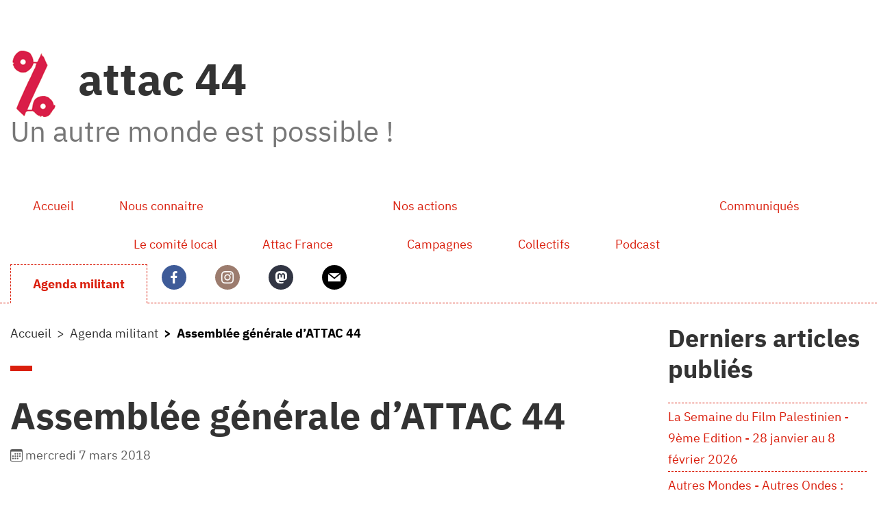

--- FILE ---
content_type: text/html; charset=utf-8
request_url: https://cl44.site.attac.org/spip.php?article581
body_size: 7032
content:
<!DOCTYPE HTML>
<html class="page_article sans_composition ltr fr no-js" lang="fr" dir="ltr">
	<head>
		<script type='text/javascript'>/*<![CDATA[*/(function(H){H.className=H.className.replace(/\bno-js\b/,'js')})(document.documentElement);/*]]>*/</script>
		
		<meta http-equiv="Content-Type" content="text/html; charset=utf-8" />

		<title>Assemblée générale d'ATTAC 44  - attac 44</title>
<meta name="description" content=" L&#039;assembl&#233;e g&#233;n&#233;rale d&#039;ATTAC44 aura lieu le samedi 07 avril de 14h00 &#224; 18h00 &#224; la salle associative de la Mairie de Doulon - 37, boulevard... " />
<link rel="canonical" href="https://cl44.site.attac.org/spip.php?article581" />


<link rel="icon" type="image/x-icon" href="https://cl44.site.attac.org/plugins/plugins_claps/claps/v1.2.4/themes/spipr_v2_attac/favicon.ico" />
<link rel="shortcut icon" type="image/x-icon" href="https://cl44.site.attac.org/plugins/plugins_claps/claps/v1.2.4/themes/spipr_v2_attac/favicon.ico" /><meta http-equiv="Content-Type" content="text/html; charset=utf-8" />


<meta name="generator" content="SPIP 4.4.7 GIT [3.2: a590a9e0]" />

<script type="text/javascript">
var error_on_ajaxform='Oups. Une erreur inattendue a empêché de soumettre le formulaire. Vous pouvez essayer à nouveau.';
</script>

<link rel="alternate" type="application/rss+xml" title="Syndiquer tout le site" href="spip.php?page=backend" />
<meta name="viewport" content="width=device-width, initial-scale=1.0">

<link rel="stylesheet" href="local/cache-prefixer/font-prefixer-cc084bb.css?1768120517" type="text/css" />
<link rel="stylesheet" href="local/cache-prefixer/bootstrap-cssify-d775e2e-prefixer-a6d187a.css?1767904184" type="text/css" />
<link rel="stylesheet" href="plugins/auto/zcore/v4.0.0/css/icons.css?1767872045" type="text/css" />
<link rel="stylesheet" href="plugins/auto/bootstrap4/v4.7.2/bootstrap2spip/css/box.css?1767872047" type="text/css" />
<link rel="stylesheet" href="plugins/auto/bootstrap4/v4.7.2/bootstrap2spip/css/box_skins.css?1767872047" type="text/css" />

<link rel="stylesheet" href="plugins/auto/bootstrap4/v4.7.2/bootstrap2spip/css/spip.css?1767872047" type="text/css" />
<link rel="stylesheet" href="local/cache-scss/spip.comment-cssify-8228665.css?1767904184" type="text/css" />
<link rel="stylesheet" href="local/cache-scss/spip.list-cssify-63a350b.css?1767904184" type="text/css" />
<link rel="stylesheet" href="plugins/auto/spipr_dist/v2.3.0/css/spip.petition.css?1767872042" type="text/css" />

<link rel="stylesheet" href="local/cache-scss/spip.admin-cssify-26f2be4.css?1767904184" type="text/css" />


<script type='text/javascript'>var var_zajax_content='content';</script><script>
var mediabox_settings={"auto_detect":true,"ns":"box","tt_img":true,"sel_g":"#documents_portfolio a[type='image\/jpeg'],#documents_portfolio a[type='image\/png'],#documents_portfolio a[type='image\/gif']","sel_c":".mediabox","str_ssStart":"Diaporama","str_ssStop":"Arr\u00eater","str_cur":"{current}\/{total}","str_prev":"Pr\u00e9c\u00e9dent","str_next":"Suivant","str_close":"Fermer","str_loading":"Chargement\u2026","str_petc":"Taper \u2019Echap\u2019 pour fermer","str_dialTitDef":"Boite de dialogue","str_dialTitMed":"Affichage d\u2019un media","splash_url":"","lity":{"skin":"_simple-dark","maxWidth":"90%","maxHeight":"90%","minWidth":"400px","minHeight":"","slideshow_speed":"2500","opacite":"0.9","defaultCaptionState":"expanded"}};
</script>
<!-- insert_head_css -->
<link rel="stylesheet" href="plugins-dist/mediabox/lib/lity/lity.css?1764929670" type="text/css" media="all" />
<link rel="stylesheet" href="plugins-dist/mediabox/lity/css/lity.mediabox.css?1764929670" type="text/css" media="all" />
<link rel="stylesheet" href="plugins-dist/mediabox/lity/skins/_simple-dark/lity.css?1764929670" type="text/css" media="all" /><link rel='stylesheet' type='text/css' media='all' href='plugins-dist/porte_plume/css/barre_outils.css?1764929672' />
<link rel='stylesheet' type='text/css' media='all' href='local/cache-css/cssdyn-css_barre_outils_icones_css-bd8d6247.css?1767876990' />
<link rel='stylesheet' type='text/css' media='all' href='plugins/auto/jqueryui/v1.15.5/css/ui/jquery-ui.css' />
<link rel="stylesheet" type="text/css" href="plugins/auto/agenda/v5.2.1/css/spip.agenda.css" />
<link rel="stylesheet" href="plugins/auto/gis/v5.6.5/lib/leaflet/dist/leaflet.css" />
<link rel="stylesheet" href="plugins/auto/gis/v5.6.5/lib/leaflet/plugins/leaflet-plugins.css" />
<link rel="stylesheet" href="plugins/auto/gis/v5.6.5/lib/leaflet/plugins/leaflet.markercluster.css" />
<link rel="stylesheet" href="plugins/auto/gis/v5.6.5/css/leaflet_nodirection.css" /><link rel='stylesheet' type='text/css' media='all' href='spip.php?page=gis_plus.css' />

<link rel="stylesheet" href="plugins/auto/gisgeom/v1.14.5/lib/leaflet-draw/leaflet.draw.css" /><link rel="stylesheet" type="text/css" href="plugins/auto/sociaux/v2.4.5/lib/socicon/style.css?1751982490" />
<link rel="stylesheet" type="text/css" href="squelettes/css/sociaux.css?1704713952" />


<link rel="stylesheet" href="local/cache-prefixer/spipr_dist-cssify-69e1f92-prefixer-7caa7dd.css?1767904185" type="text/css" />



<link rel="stylesheet" href="local/cache-prefixer/theme-cssify-1b7d667-prefixer-d615fef.css?1767904185" type="text/css" />











<script src="prive/javascript/jquery.js?1764928640" type="text/javascript"></script>

<script src="prive/javascript/jquery.form.js?1764928640" type="text/javascript"></script>

<script src="prive/javascript/jquery.autosave.js?1764928640" type="text/javascript"></script>

<script src="prive/javascript/jquery.placeholder-label.js?1764928640" type="text/javascript"></script>

<script src="prive/javascript/ajaxCallback.js?1764928640" type="text/javascript"></script>

<script src="prive/javascript/js.cookie.js?1764928640" type="text/javascript"></script>

<script src="plugins/auto/jqueryui/v1.15.5/prive/javascript/ui/jquery-ui.js?1730750360" type="text/javascript"></script>
<!-- insert_head -->
<script src="plugins-dist/mediabox/lib/lity/lity.js?1764929670" type="text/javascript"></script>
<script src="plugins-dist/mediabox/lity/js/lity.mediabox.js?1764929670" type="text/javascript"></script>
<script src="plugins-dist/mediabox/javascript/spip.mediabox.js?1764929670" type="text/javascript"></script><script type='text/javascript' src='plugins-dist/porte_plume/javascript/jquery.markitup_pour_spip.js?1764929672'></script>
<script type='text/javascript' src='plugins-dist/porte_plume/javascript/jquery.previsu_spip.js?1764929672'></script>
<script type='text/javascript' src='local/cache-js/jsdyn-javascript_porte_plume_start_js-1c681880.js?1767879183'></script>
<script src='spip.php?page=gis_plus.js'></script>

<script type="text/javascript" src="plugins/auto/bootstrap4/v4.7.2/bootstrap/js/bootstrap-util.js?1767872047"></script>
<script type="text/javascript" src="plugins/auto/bootstrap4/v4.7.2/bootstrap/js/bootstrap-collapse.js?1767872047"></script>
<script type="text/javascript" src="plugins/auto/bootstrap4/v4.7.2/bootstrap/js/bootstrap-dropdown.js?1767872047"></script>
<script type="text/javascript" src="plugins/auto/bootstrap4/v4.7.2/bootstrap2spip/js/menu.dropdown.js?1767872047"></script>	<!-- Plugin Métas + -->
<!-- Dublin Core -->
<link rel="schema.DC" href="https://purl.org/dc/elements/1.1/" />
<link rel="schema.DCTERMS" href="https://purl.org/dc/terms/" />
<meta name="DC.Format" content="text/html" />
<meta name="DC.Type" content="Text" />
<meta name="DC.Language" content="fr" />
<meta name="DC.Title" lang="fr" content="Assembl&#233;e g&#233;n&#233;rale d&#039;ATTAC 44 &#8211; attac 44" />
<meta name="DC.Description.Abstract" lang="fr" content="L&#039;assembl&#233;e g&#233;n&#233;rale d&#039;ATTAC44 aura lieu le samedi 07 avril de 14h00 &#224; 18h00 &#224; la salle associative de la Mairie de Doulon - 37, boulevard Louis-Millet &#224; Nantes Tram ligne 1 - arr&#234;t mairie de Doulon&#8230;" />
<meta name="DC.Date" content="2018-03-07" />
<meta name="DC.Date.Modified" content="2023-03-22" />
<meta name="DC.Identifier" content="https://cl44.site.attac.org/spip.php?article581" />
<meta name="DC.Publisher" content="attac 44" />
<meta name="DC.Source" content="https://cl44.site.attac.org" />

<meta name="DC.Creator" content="attac 44" />





<!-- Open Graph -->
 
<meta property="og:rich_attachment" content="true" />

<meta property="og:site_name" content="attac 44" />
<meta property="og:type" content="article" />
<meta property="og:title" content="Assembl&#233;e g&#233;n&#233;rale d&#039;ATTAC 44 &#8211; attac 44" />
<meta property="og:locale" content="fr_FR" />
<meta property="og:url" content="https://cl44.site.attac.org/spip.php?article581" />
<meta property="og:description" content="L&#039;assembl&#233;e g&#233;n&#233;rale d&#039;ATTAC44 aura lieu le samedi 07 avril de 14h00 &#224; 18h00 &#224; la salle associative de la Mairie de Doulon - 37, boulevard Louis-Millet &#224; Nantes Tram ligne 1 - arr&#234;t mairie de Doulon&#8230;" />

 

<meta property="og:image" content="https://cl44.site.attac.org/local/cache-vignettes/L937xH492/1e0300bc1de7bc7138be69c15bd849-28535.png" />
<meta property="og:image:width" content="937" />
<meta property="og:image:height" content="492" />
<meta property="og:image:type" content="image/png" />



<meta property="article:published_time" content="2018-03-07" />
<meta property="article:modified_time" content="2023-03-22" />

<meta property="article:author" content="attac 44" />








<!-- Twitter Card -->
<meta name="twitter:card" content="summary_large_image" />
<meta name="twitter:title" content="Assembl&#233;e g&#233;n&#233;rale d&#039;ATTAC 44 &#8211; attac 44" />
<meta name="twitter:description" content="L&#039;assembl&#233;e g&#233;n&#233;rale d&#039;ATTAC44 aura lieu le samedi 07 avril de 14h00 &#224; 18h00 &#224; la salle associative de la Mairie de Doulon - 37, boulevard Louis-Millet &#224; Nantes Tram ligne 1 - arr&#234;t mairie de Doulon&#8230;" />
<meta name="twitter:dnt" content="on" />
<meta name="twitter:url" content="https://cl44.site.attac.org/spip.php?article581" />

<meta name="twitter:image" content="https://cl44.site.attac.org/local/cache-vignettes/L505xH253/1a1b99d1db9da762f8dd525a2b651d-b79e9.png?1767876767" />
</head>
	<body>
	<div class="page">

		<div class="header" id="header">
			<div class="container">
				<div class="row justify-content-between">
<header class="accueil clearfix col-sm-9 col-lg-8">
	 <a rel="start home" href="https://cl44.site.attac.org/" title="Accueil"
	><h1 id="logo_site_spip"><img
	src="local/cache-vignettes/L68xH97/siteon0-b9b71.png?1767875979" class='spip_logo' width='68' height='97'
	alt="" /> attac 44
	<small id="slogan_site_spip">Un autre monde est possible&nbsp;!</small>
	</h1> </a>
</header>
<div class="menu-lang col-sm-3">

</div>
</div>			</div>
		</div>
		<div class="navbar navbar-expand-lg" id="nav">
			<div class="container-lg">
				<button class="navbar-toggler collapsed" type="button" data-toggle="collapse" data-target="#navbar-f169" aria-controls="navbar-f169" aria-expanded="false" aria-label="Toggle navigation"><span class="navbar-toggler-icon"></span></button>
<div class="collapse navbar-collapse nav-collapse-main" id="navbar-f169"><div class="menu-conteneur navbar-inner">
    <ul class="menu-liste menu-items  navbar-nav nav" data-depth="0">
		<li class="menu-entree nav-item item menu-items__item menu-items__item_accueil">
		<a href="https://cl44.site.attac.org" class="menu-items__lien nav-link">Accueil</a> 
		</li>
		<li class="menu-entree nav-item item menu-items__item menu-items__item_objet menu-items__item_rubrique">
		<a href="spip.php?rubrique95" class="menu-items__lien nav-link">Nous connaitre</a>
				<ul class="menu-liste menu-items nav" data-depth="1">
		<li class="menu-entree nav-item item menu-items__item menu-items__item_objet menu-items__item_rubrique">
		<a href="spip.php?rubrique80" class="menu-items__lien nav-link">Le comité local</a> 
		</li>
		<li class="menu-entree nav-item item menu-items__item menu-items__item_lien">
		<a href="https://france.attac.org/" class="menu-items__lien nav-link">Attac France</a> 
		</li>
		
	</ul> 
		</li>
		<li class="menu-entree nav-item item menu-items__item menu-items__item_objet menu-items__item_rubrique">
		<a href="spip.php?rubrique129" class="menu-items__lien nav-link">Nos actions</a>
				<ul class="menu-liste menu-items nav" data-depth="1">
		<li class="menu-entree nav-item item menu-items__item menu-items__item_objet menu-items__item_rubrique">
		<a href="spip.php?rubrique118" class="menu-items__lien nav-link">Campagnes</a> 
		</li>
		<li class="menu-entree nav-item item menu-items__item menu-items__item_objet menu-items__item_rubrique">
		<a href="spip.php?rubrique96" class="menu-items__lien nav-link">Collectifs</a> 
		</li>
		<li class="menu-entree nav-item item menu-items__item menu-items__item_objet menu-items__item_rubrique">
		<a href="spip.php?rubrique127" class="menu-items__lien nav-link">Podcast</a> 
		</li>
		
	</ul> 
		</li>
		<li class="menu-entree nav-item item menu-items__item menu-items__item_objet menu-items__item_rubrique">
		<a href="spip.php?rubrique135" class="menu-items__lien nav-link">Communiqués</a>
				 
		</li>
		<li class="menu-entree nav-item item menu-items__item menu-items__item_objet menu-items__item_rubrique on active">
		<a href="spip.php?rubrique60" class="menu-items__lien nav-link">Agenda militant</a>
				 
		</li>
		<li class="menu-entree nav-item item sociaux menu-items__item menu-items__item_sociaux">
		<a href="https://www.facebook.com/Attac44" class="facebook"><span class="socicon socicon-facebook"> </span></a> 
		</li>
		<li class="menu-entree nav-item item sociaux menu-items__item menu-items__item_sociaux">
		<a href="https://instagram.com/attac_44/" class="instagram"><span class="socicon socicon-instagram"> </span></a> 
		</li>
		<li class="menu-entree nav-item item sociaux menu-items__item menu-items__item_sociaux">
		<a href="https://piaille.fr/@attac44" class="mastodon"><span class="socicon socicon-mastodon"> </span></a> 
		</li>
		<li class="menu-entree nav-item item sociaux menu-items__item menu-items__item_sociaux">
		<a href="mailto:attac44@attac.org" class="mail"><span class="socicon socicon-mail"> </span></a> 
		</li>
		
	</ul></div></div>
			</div>
		</div>

		<div class="container">
			<div class="row justify-content-between">
				<div class="content col-md-9 col-lg-8" id="content">
					<nav class="nav-breadcrumb" aria-label="Breadcrumb">
						<ul class="breadcrumb">
	 
	
	
	 
	
	
	 
	<li class="breadcrumb-item"><a href="https://cl44.site.attac.org/">Accueil</a></li>


<li class="breadcrumb-item"><a href="spip.php?rubrique60">Agenda militant</a></li>


<li class="breadcrumb-item active"><span class="on active">Assemblée générale d’ATTAC 44</span></li>
</ul>					</nav>
					<article>
	 <header class="cartouche">
	
	
	<h1><span class="">Assemblée générale d&#8217;ATTAC 44 </span></h1>
	
	<p class="publication"><time pubdate="pubdate" datetime="2018-03-07T15:04:11Z"><i class="icon icon-calendar bi-icon"><svg width="0" height="0" aria-hidden="true" focusable="false"><use xlink:href="plugins/auto/bootstrap4/v4.7.2/bootstrap2spip/img/bi-min-symbols.svg?1767872047#bi-calendar"></use></svg></i> mercredi 7 mars 2018</time></p>
	
	<div class="postmeta">
		
	
	

	
</div>
</header>
	<div class="main">
		
		<div class="texte surlignable"><p>L&#8217;assemblée générale d&#8217;ATTAC44 aura lieu le samedi 07 avril de 14h00 à 18h00 à la salle associative de la Mairie de Doulon - 37, boulevard Louis-Millet à Nantes</p>
<p>Tram ligne 1 - arrêt mairie de Doulon</p>
<p>Venez nombreux.</p></div>

		
	</div>

	<footer>
		
		
	</footer>

	<aside>
		
		

		

		
		<div class="comments">
	<a href="#comments" id="comments"></a> 
	<a href="#forum" id="forum"></a> 
	</div>	</aside>

</article>				</div>
				<div class="aside secondary col-md-3" id="aside">
					<div class="noisette noisette_derniers_articles_publies">
	<div class="liste short">
	<h2>Derniers articles publiés</h2>
	<ul class="liste-items">
		
		<li class="item"><a href="spip.php?article1411">La Semaine du Film Palestinien - 9ème Edition - 28 janvier au 8 février 2026</a></li>
		
		<li class="item"><a href="spip.php?article1410">Autres Mondes - Autres Ondes&nbsp;: Pollution sur la zone portuaire Donges-St Nazaire 2/2"</a></li>
		
		<li class="item"><a href="spip.php?article1409">Bar Attac - "Les accords de libre échange entre l&#8217;Union Européenne et le Mercosur"</a></li>
		
		<li class="item"><a href="spip.php?article1407">Non à l’impérialisme&nbsp;! Solidarité avec la population du Vénézuela&nbsp;!</a></li>
		
		<li class="item"><a href="spip.php?article1406">Extractivisme - Attac44, la MCM et les organisations Terrafrik et Teje (Colombie) proposent un Webinaire</a></li>
		
	</ul>
</div>
</div>					<div class="noisette noisette_calendrier">
	<h2>Agenda<small><a class="intitule" href="spip.php?page=agenda">Tous les événements</a></small></h2>
 
<script>jQuery.fn.datepicker = undefined;</script>

<div id="calendar" class="calendriermini minicalendar">
	<h2 class="menu-titre">Calendrier</h2>
	<div class="calendar-container"
					data-json="spip.php?page=calendrier_mini_event.json&amp;lang=fr"
					data-year="2026"
					data-month="1"
					data-url="spip.php?page=jour"
					data-vardate="date_debut"
					><div class="alt">
			
			<strong>janvier 2026&nbsp;:</strong>
			
			<ul class="liste-items">
			
				<li class="item"><a href="spip.php?page=jour&amp;date_debut=2026-01-10">10 janvier 2026</a></li>
				
				<li class="item"><a href="spip.php?page=jour&amp;date_debut=2026-01-13">13 janvier 2026</a></li>
				
				<li class="item"><a href="spip.php?page=jour&amp;date_debut=2026-01-20">20 janvier 2026</a></li>
				
				<li class="item"><a href="spip.php?page=jour&amp;date_debut=2026-01-28">28 janvier 2026</a></li>
				
				<li class="item"><a href="spip.php?page=jour&amp;date_debut=2026-01-29">29 janvier 2026</a></li>
				
				<li class="item"><a href="spip.php?page=jour&amp;date_debut=2026-01-30">30 janvier 2026</a></li>
				
				<li class="item"><a href="spip.php?page=jour&amp;date_debut=2026-01-31">31 janvier 2026</a></li>
				
				<li class="item"><a href="spip.php?page=jour&amp;date_debut=2026-02-01">1er février 2026</a></li>
				
				<li class="item"><a href="spip.php?page=jour&amp;date_debut=2026-02-02">2 février 2026</a></li>
				
				<li class="item"><a href="spip.php?page=jour&amp;date_debut=2026-02-03">3 février 2026</a></li>
				
				<li class="item"><a href="spip.php?page=jour&amp;date_debut=2026-02-04">4 février 2026</a></li>
				
				<li class="item"><a href="spip.php?page=jour&amp;date_debut=2026-02-05">5 février 2026</a></li>
				
				<li class="item"><a href="spip.php?page=jour&amp;date_debut=2026-02-06">6 février 2026</a></li>
				
				<li class="item"><a href="spip.php?page=jour&amp;date_debut=2026-02-07">7 février 2026</a></li>
				
				<li class="item"><a href="spip.php?page=jour&amp;date_debut=2026-02-08">8 février 2026</a></li>
				
			</ul>
			
			<p class="pagination">
			<a rel="nofollow" href="spip.php?page=jour&amp;date_debut=2025-12-01">décembre 2025</a>
			| <a rel="nofollow" href="spip.php?page=jour&amp;date_debut=2026-02-01">février 2026</a>
			</p>
		</div>
	</div>
</div><script type='text/javascript'>
if (window.jQuery){jQuery(function(){
	jQuery.getScript('local/cache-js/jsdyn-javascript_calendrier_mini_js-64c2ffb1-minify-29d6.js',function(){minical.init('.minicalendar .calendar-container');});
});}
</script><style type="text/css">
/*!
* Datepicker for Bootstrap v1.9.0 (https://github.com/uxsolutions/bootstrap-datepicker)
*
* Licensed under the Apache License v2.0 (http://www.apache.org/licenses/LICENSE-2.0)
*/
.datepicker{padding:4px;border-radius:4px;direction:ltr}
.datepicker-inline{width:220px;border:1px solid var(--minical-border-color,#eee)}
.datepicker-rtl{direction:rtl}
.datepicker-rtl.dropdown-menu{left:auto}
.datepicker-rtl table tr td span{float:right}
.datepicker-dropdown{top:0;left:0}
.datepicker-dropdown:before{content:'';display:inline-block;border-left:7px solid transparent;border-right:7px solid transparent;border-bottom:7px solid var(--minical-border-dark-color,#999);border-top:0;border-bottom-color:var(--minical-border-color,#eee);position:absolute}
.datepicker-dropdown:after{content:'';display:inline-block;border-left:6px solid transparent;border-right:6px solid transparent;border-bottom:6px solid #fff;border-top:0;position:absolute}
.datepicker-dropdown.datepicker-orient-left:before{left:6px}
.datepicker-dropdown.datepicker-orient-left:after{left:7px}
.datepicker-dropdown.datepicker-orient-right:before{right:6px}
.datepicker-dropdown.datepicker-orient-right:after{right:7px}
.datepicker-dropdown.datepicker-orient-bottom:before{top:-7px}
.datepicker-dropdown.datepicker-orient-bottom:after{top:-6px}
.datepicker-dropdown.datepicker-orient-top:before{bottom:-7px;border-bottom:0;border-top:7px solid var(--minical-border-dark-color,#999);}
.datepicker-dropdown.datepicker-orient-top:after{bottom:-6px;border-bottom:0;border-top:6px solid #fff}
.datepicker table{margin:0;-webkit-touch-callout:none;-webkit-user-select:none;-khtml-user-select:none;-moz-user-select:none;-ms-user-select:none;user-select:none}
.datepicker td,.datepicker th{text-align:center;width:20px;height:20px;border-radius:4px;border:none}
.table-striped .datepicker table tr td,.table-striped .datepicker table tr th{background-color:transparent}
.datepicker table tr td.day:hover,.datepicker table tr td.day.focused{background:#eee;cursor:pointer}
.datepicker table tr td.old,.datepicker table tr td.new{color:var(--minical-day-disabled-color,#999);}
.datepicker table tr td.disabled,.datepicker table tr td.disabled:hover{background:none;color:var(--minical-day-disabled-color,#999);;cursor:default}
.datepicker table tr td.highlighted{background:#d9edf7;border-radius:0}
.datepicker table tr td.range,.datepicker table tr td.range:hover,.datepicker table tr td.range.disabled,.datepicker table tr td.range.disabled:hover{background:#eee;border-radius:0}
.datepicker table tr td.active,.datepicker table tr td.active:hover,.datepicker table tr td.active.disabled,.datepicker table tr td.active.disabled:hover{background-color:var(--minical-active-bg,#04c);border:1px solid var(--minical-active-border-color,#04c);color:var(--minical-active-color,#fff)}
.datepicker table tr td.active:hover,.datepicker table tr td.active.disabled:hover,.datepicker table tr td.active:active,.datepicker table tr td.active:hover:active,.datepicker table tr td.active.disabled:active,.datepicker table tr td.active.disabled:hover:active,.datepicker table tr td.active.disabled,.datepicker table tr td.active:hover.disabled,.datepicker table tr td.active[disabled],.datepicker table tr td.active:hover[disabled],.datepicker table tr td.active.disabled[disabled],.datepicker table tr td.active.disabled:hover[disabled]{background-color:var(--minical-active-bg-hover,#04c)}
.datepicker table tr td span{display:block;width:23%;height:54px;line-height:54px;float:left;margin:1%;cursor:pointer;border-radius:4px}
.datepicker table tr td span:hover,.datepicker table tr td span.focused{background:#eee}
.datepicker table tr td span.disabled,.datepicker table tr td span.disabled:hover{background:none;color:var(--minical-day-disabled-color,#999);;cursor:default}
.datepicker table tr td span.active,.datepicker table tr td span.active:hover,.datepicker table tr td span.active.disabled,.datepicker table tr td span.active.disabled:hover{background-color:var(--minical-active-bg,#04c);border:1px solid var(--minical-active-border-color,#04c);color:var(--minical-active-color,#fff)}
.datepicker table tr td span.active:hover,.datepicker table tr td span.active:hover:hover,.datepicker table tr td span.active.disabled:hover,.datepicker table tr td span.active.disabled:hover:hover,.datepicker table tr td span.active:active,.datepicker table tr td span.active:hover:active,.datepicker table tr td span.active.disabled:active,.datepicker table tr td span.active.disabled:hover:active,.datepicker table tr td span.active.disabled,.datepicker table tr td span.active:hover.disabled,.datepicker table tr td span.active.disabled.disabled,.datepicker table tr td span.active.disabled:hover.disabled,.datepicker table tr td span.active[disabled],.datepicker table tr td span.active:hover[disabled],.datepicker table tr td span.active.disabled[disabled],.datepicker table tr td span.active.disabled:hover[disabled]{background-color:var(--minical-active-bg-hover,#04c)}
.datepicker table tr td span.old,.datepicker table tr td span.new{color:var(--minical-day-disabled-color,#999);}
.datepicker .datepicker-switch{width:145px}
.datepicker .datepicker-switch,.datepicker .prev,.datepicker .next,.datepicker tfoot tr th{cursor:pointer}
.datepicker .datepicker-switch:hover,.datepicker .prev:hover,.datepicker .next:hover,.datepicker tfoot tr th:hover{background:#eee}
.datepicker .prev.disabled,.datepicker .next.disabled{visibility:hidden}
.datepicker .cw{font-size:10px;width:12px;padding:0 2px 0 5px;vertical-align:middle}
.input-append.date .add-on,.input-prepend.date .add-on{cursor:pointer}
.input-append.date .add-on i,.input-prepend.date .add-on i{margin-top:3px}
.input-daterange input{text-align:center}
.input-daterange input:first-child{border-radius:3px 0 0 3px}
.input-daterange input:last-child{border-radius:0 3px 3px 0}
.input-daterange .add-on{display:inline-block;width:auto;min-width:16px;height:20px;padding:4px 5px;font-weight:400;line-height:20px;text-align:center;text-shadow:0 1px 0 #fff;vertical-align:middle;background-color:#eee;border:1px solid #ccc;margin-left:-5px;margin-right:-5px}
.datepicker.dropdown-menu{position:absolute;top:100%;left:0;z-index:1000;float:left;display:none;min-width:160px;list-style:none;background-color:#fff;border:1px solid #ccc;border:1px solid rgba(0,0,0,0.2);border-radius:5px;box-shadow:0 5px 10px rgba(0,0,0,0.2);-webkit-background-clip:padding-box;-moz-background-clip:padding;background-clip:padding-box;*border-right-width:2px;*border-bottom-width:2px;color:#333;font-size:13px;line-height:20px}
.datepicker.dropdown-menu th,.datepicker.datepicker-inline th,.datepicker.dropdown-menu td,.datepicker.datepicker-inline td{padding:4px 5px}
.calendriermini{margin-bottom:1em}
.calendriermini .calendar-container{height:17em;position:relative}
.calendriermini .calendar-container .image_loading{position:absolute;top:50%;left:50%;margin-top:-16px;margin-left:-16px}
:root{--minical-border-color:#ccc;--minical-active-bg:#f3d17a;--minical-active-color:#333;--minical-active-border-color:transparent;--minical-active-bg-hover:#deba5d;--minical-border-dark-color:#999;--minical-day-disabled-color:#999;--minical-calendrier-couleur6-bg:#DBB8DC;--minical-calendrier-couleur6-bg-hover:#cd9fce;--minical-calendrier-couleur6-color:#636}
.js .calendriermini .calendar-container .alt{display:none}
.calendriermini table{width:100%;font-size:.8em;text-align:center;margin:0 auto;border-collapse:collapse}
.calendriermini table caption{margin:0 auto;padding:0}
.calendriermini table th{padding:0}
.calendriermini table th,.calendriermini table td{width:14%;line-height:1.75em;padding:0;background:#fff}
.calendriermini .ui-datepicker-inline{width:100%;border:0!important;padding:0!important}
.calendriermini .datepicker-inline{width:100%!important;box-sizing:border-box;border:0!important;padding:0!important}
.calendriermini .datepicker-inline th.dow{background-color:transparent}
.calendriermini .datepicker-inline .old.day,.calendriermini .datepicker-inline .new.day{background-color:rgba(255,255,255,0.5)}
.calendriermini table .day.active{font-weight:700}
.calendriermini .datepicker .day.calendrier-couleur1{background-color:var(--minical-calendrier-couleur1-bg,var(--minical-active-bg));border-color:var(--minical-calendrier-couleur1-border-color,var(--minical-active-border-color));color:var(--minical-calendrier-couleur1-color,var(--minical-active-color))}
.calendriermini .datepicker .day.calendrier-couleur1:hover,.calendriermini .datepicker .day.calendrier-couleur1:active{background-color:var(--minical-calendrier-couleur1-bg-hover,var(--minical-active-bg-hover))}
.calendriermini .datepicker .day.calendrier-couleur2{background-color:var(--minical-calendrier-couleur2-bg,var(--minical-active-bg));border-color:var(--minical-calendrier-couleur2-border-color,var(--minical-active-border-color));color:var(--minical-calendrier-couleur2-color,var(--minical-active-color))}
.calendriermini .datepicker .day.calendrier-couleur2:hover,.calendriermini .datepicker .day.calendrier-couleur2:active{background-color:var(--minical-calendrier-couleur2-bg-hover,var(--minical-active-bg-hover))}
.calendriermini .datepicker .day.calendrier-couleur3{background-color:var(--minical-calendrier-couleur3-bg,var(--minical-active-bg));border-color:var(--minical-calendrier-couleur3-border-color,var(--minical-active-border-color));color:var(--minical-calendrier-couleur3-color,var(--minical-active-color))}
.calendriermini .datepicker .day.calendrier-couleur3:hover,.calendriermini .datepicker .day.calendrier-couleur3:active{background-color:var(--minical-calendrier-couleur3-bg-hover,var(--minical-active-bg-hover))}
.calendriermini .datepicker .day.calendrier-couleur4{background-color:var(--minical-calendrier-couleur4-bg,var(--minical-active-bg));border-color:var(--minical-calendrier-couleur4-border-color,var(--minical-active-border-color));color:var(--minical-calendrier-couleur4-color,var(--minical-active-color))}
.calendriermini .datepicker .day.calendrier-couleur4:hover,.calendriermini .datepicker .day.calendrier-couleur4:active{background-color:var(--minical-calendrier-couleur4-bg-hover,var(--minical-active-bg-hover))}
.calendriermini .datepicker .day.calendrier-couleur5{background-color:var(--minical-calendrier-couleur5-bg,var(--minical-active-bg));border-color:var(--minical-calendrier-couleur5-border-color,var(--minical-active-border-color));color:var(--minical-calendrier-couleur5-color,var(--minical-active-color))}
.calendriermini .datepicker .day.calendrier-couleur5:hover,.calendriermini .datepicker .day.calendrier-couleur5:active{background-color:var(--minical-calendrier-couleur5-bg-hover,var(--minical-active-bg-hover))}
.calendriermini .datepicker .day.calendrier-couleur6{background-color:var(--minical-calendrier-couleur6-bg,var(--minical-active-bg));border-color:var(--minical-calendrier-couleur6-border-color,var(--minical-active-border-color));color:var(--minical-calendrier-couleur6-color,var(--minical-active-color))}
.calendriermini .datepicker .day.calendrier-couleur6:hover,.calendriermini .datepicker .day.calendrier-couleur6:active{background-color:var(--minical-calendrier-couleur6-bg-hover,var(--minical-active-bg-hover))}

</style>
</div>				</div>
			</div>
		</div>

		<div class="footer" id="footer">
			<div class="container">
				<div class="d-flex justify-content-between">
    <div class="colophon"><p>Un site sous <a href="https://spip.net" class="spip_out" rel="external">Spip</a> <a href="https://code.globenet.org/gn/sitesetagerises" class="spip_out" rel="external">Claps</a>, une distribution d&#8217;Attac France fièrement hébergée par <a href="https://globenet.org" class="spip_out" rel="external">Globenet</a></p></div>
    <a class="btn btn-link" href="https://cl44.site.attac.org/ecrire/">Espace privé</a>
</div>			</div>
		</div>
	</div>
</body></html>


--- FILE ---
content_type: text/css;charset=UTF-8
request_url: https://cl44.site.attac.org/spip.php?page=gis_plus.css
body_size: 367
content:
/*

css gis_plus

*/

/* par securite pas de border sur les liens si contenus dans un texte */
.leaflet-popup-content .title a{border:none}

.legende_map {
    background: #F0F7EE;
    margin: 1rem;
    padding: 1rem;
    width: auto;
    color: #000;
    border-radius: 0.2rem;
    box-shadow: 0 4px 4px 0 rgba(0, 0, 0, 0.2), 0 6px 20px 0 rgba(0, 0, 0, 0.19);
}
.legende_map ul{margin:0; padding:0;}
.legende_map li {
    font-family: Arial, sans-serif;
    font-size: 120%;
    list-style-type: none;
    background-repeat: no-repeat;
    background-size: contain;
    background-position: 0 0;
    padding-left: 20px;
    margin-bottom: 6px;
}


